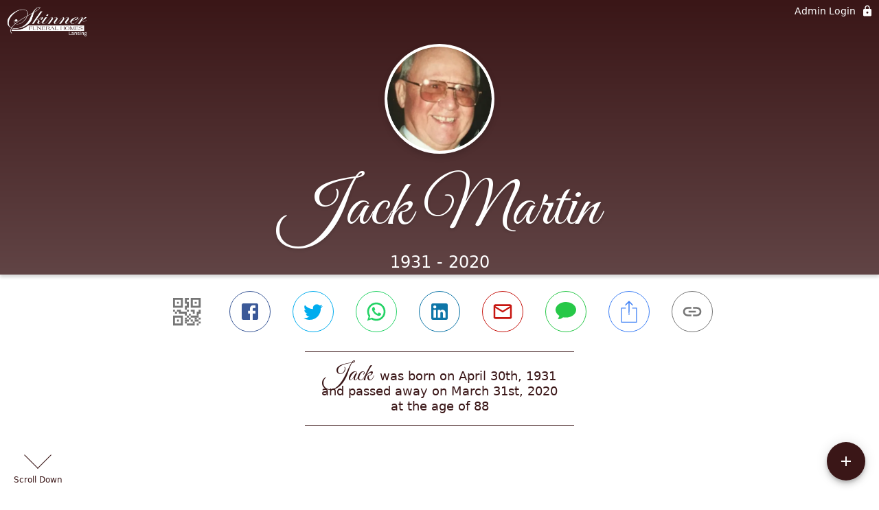

--- FILE ---
content_type: text/html; charset=utf-8
request_url: https://www.skinnerfuneralhome.com/obituaries/jack-martin-2020
body_size: 3851
content:
<!DOCTYPE html>
    <html lang="en">
    <head>
        <meta charset="utf-8">
        
        <meta name="viewport" content="width=device-width, initial-scale=1.0, maximum-scale=1.0, user-scalable=0" />
        <meta name="theme-color" content="#000000">
        <meta name=”mobile-web-app-capable” content=”yes”>
        <meta http-equiv="cache-control" content="no-cache, no-store" />
        <meta http-equiv="expires" content="Tue, 01 Jan 1980 1:00:00 GMT" />
        <meta http-equiv="pragma" content="no-cache" />

        <meta property="og:image" prefix="og: http://ogp.me/ns#" id="meta-og-image" content="https://res.cloudinary.com/gather-app-prod/image/upload/a_0,c_thumb,g_face,h_514,r_0,w_514/b_white,c_pad,d_gather_square.png,f_auto,h_630,q_auto,r_0,w_1200/v1/prod/user_provided/case/677721/case/1722020591264-pVOcavQU7x" />
        <meta property="og:site_name" prefix="og: http://ogp.me/ns#" content="Jack Martin Obituary (1931 - 2020) - Dimondale, MI" />
        <meta property="og:image:width" content="1200" />
        <meta property="og:image:height" content="630" />
        <meta property="og:title" content="Jack Martin Obituary (1931 - 2020) - Dimondale, MI" />
        <meta property="og:description" content="Jack was born on April 30th, 1931 and passed away on 
        March 31st, 2020 at the age of 88" />
        <meta property="og:type" content="website" />
        <meta property="og:url" content="https://skinnerfuneralhome.com/obituaries/jack-martin-2020" />
        
        <meta property="fb:app_id" content="148316406021251" />

        <meta id="meta-case-name" content="jack-martin-2020" />
        <meta id="meta-case-fname" content="Jack" />
        <meta id="meta-case-lname" content="Martin" />
        <meta id="meta-case-display-name" content="Jack Martin" />
        <meta id="meta-case-theme-color" content="#3a1617" />
        <meta id="meta-case-profile-photo" content="https://res.cloudinary.com/gather-app-prod/image/upload/a_0,c_thumb,g_face,h_514,r_0,w_514/c_limit,f_auto,h_304,q_auto,r_max,w_304/v1/prod/user_provided/case/677721/case/1722020591264-pVOcavQU7x" />
        <meta id="meta-case-font-family" content="Great+Vibes" />
        <meta name="description" content="Jack was born on April 30th, 1931 and passed away on 
        March 31st, 2020 at the age of 88" />
        

        <link id="meta-fh-logo" href="https://res.cloudinary.com/gather-app-prod/image/upload/c_limit,f_auto,h_184,q_auto,w_640/v1/prod/user_provided/funeral_home/1419/1695661662766-rcLDmTTdLx" />
        <link rel="manifest" id="gather-manifest" href="/static/manifest.json">
        <link id="fav-icon" rel="shortcut icon" type="image/png" href="https://res.cloudinary.com/gather-app-prod/image/upload/a_0,c_crop,h_318,r_0,w_318,x_203,y_0/c_limit,d_gather_square.png,f_png,h_64,q_auto,r_0,w_64/v1/prod/user_provided/funeral_home/1419/1695661917954-GZlMTAU9kx" />
        <link id="fav-apple-icon" rel="apple-touch-icon" href="https://res.cloudinary.com/gather-app-prod/image/upload/a_0,c_crop,h_318,r_0,w_318,x_203,y_0/c_limit,d_gather_square.png,f_png,h_64,q_auto,r_0,w_64/v1/prod/user_provided/funeral_home/1419/1695661917954-GZlMTAU9kx">
        <link id="fav-apple-icon-precomposed" rel="apple-touch-icon-precomposed" href="https://res.cloudinary.com/gather-app-prod/image/upload/a_0,c_crop,h_318,r_0,w_318,x_203,y_0/c_limit,d_gather_square.png,f_png,h_64,q_auto,r_0,w_64/v1/prod/user_provided/funeral_home/1419/1695661917954-GZlMTAU9kx">

        <link rel="preconnect" crossorigin="anonymous" href="https://fonts.gstatic.com">
        <link rel="stylesheet" href="https://fonts.googleapis.com/icon?family=Material+Icons|Material+Icons+Outlined">
        <link rel="stylesheet" href="https://fonts.googleapis.com/css?family=Roboto:300,400,500">
        <link rel="stylesheet" href="https://fonts.googleapis.com/css2?family=Great+Vibes&display=swap">
        <link rel="stylesheet" href="https://fonts.googleapis.com/css2?family=Montserrat:ital,wght@0,100..900;1,100..900&display=swap" />
        <link rel="stylesheet" href="https://fonts.googleapis.com/css2?family=EB+Garamond:ital,wght@0,400..800;1,400..800&display=swap"/>
        <link rel="stylesheet" href="https://fonts.googleapis.com/css2?family=Tinos:ital,wght@0,400;0,700;1,400;1,700&display=swap"/>
        <link rel="stylesheet" href="https://fonts.googleapis.com/css2?family=Poppins:ital,wght@0,100;0,200;0,300;0,400;0,500;0,600;0,700;0,800;0,900;1,100;1,200;1,300;1,400;1,500;1,600;1,700;1,800;1,900&display=swap"/>
        <link rel="stylesheet" href="https://fonts.googleapis.com/css2?family=Great+Vibes&display=swap"/>


        <link rel="stylesheet" href="/static/css/styles20220620.css">
        <link rel="stylesheet" href="/static/css/calendly.css">
        <link rel="stylesheet" href="/static/css/caseLoadingPage20230131.css">
        <link rel="stylesheet" href="/static/js/index-D9zoTKqK.css">
        <script async src='https://www.google-analytics.com/analytics.js'></script>

        <title>Jack Martin Obituary (1931 - 2020) - Dimondale, MI</title>
        <script type="application/ld+json">{"@context":"https://schema.org","@graph":[{"@type":"NewsArticle","headline":"Jack Martin Obituary","image":["https://res.cloudinary.com/gather-app-prod/image/upload/a_0,c_thumb,g_face,h_514,r_0,w_514/ar_1:1,c_crop,f_auto,g_faces:auto,q_auto,w_514/c_limit,w_1200/v1/prod/user_provided/case/677721/case/1722020591264-pVOcavQU7x","https://res.cloudinary.com/gather-app-prod/image/upload/a_0,c_thumb,g_face,h_514,r_0,w_514/ar_4:3,c_crop,f_auto,g_faces:auto,q_auto,w_514/c_limit,w_1200/v1/prod/user_provided/case/677721/case/1722020591264-pVOcavQU7x","https://res.cloudinary.com/gather-app-prod/image/upload/a_0,c_thumb,g_face,h_514,r_0,w_514/ar_16:9,c_crop,f_auto,g_faces:auto,q_auto,w_514/c_limit,w_1200/v1/prod/user_provided/case/677721/case/1722020591264-pVOcavQU7x"],"wordCount":503,"articleBody":"Jack LeRoy Martin\r\nJack passed away while he slept in the early morning of Tuesday, March 31, 2020. He was 88 years old. He was born in Lansing, Michigan on April 30, 1931 to an English father, the late Thomas Martin and a Scottish mother Jessie (Aird) Martin. After graduation from Holt High in 1949, he married Phyllis Ann French on October 21, 1950. They had 5 children and were married 65 years, until her death in 2015. His secret formula was to always let her have her way. He served in the Naval Reserve and was employed by and retired from the US Postal Service as a City Letter Carrier. Dad was a proud member of NALC Branch 122 and for many years delivered mail to businesses on West Saginaw and surrounding neighborhoods from the Delta Township Branch on West Michigan Ave in Lansing. \r\nDad really did not like Michigan winters and as soon as he retired the happy couple wintered in Florida and later Myrtle Beach for years. He was always packed and ready to go as soon as the family Christmas celebration ended. He loved baseball, basketball and especially golf. When he was a boy, after bedtime he used to hide his transistor radio under his pillow and listen to Detroit Tigers night games. He religiously followed Spartan basketball, the Tigers and was a big fan of that other golfer named Jack. He loved playing golf in the Post Office league with his long-time partner Bruce Brooks and the other guys and his sons any time but especially on Father's Day. Dad had many good friends, especially coworkers such as Ed Wilson and many others including all the guys from the Post Office golf league, who did not forget him after he moved to a nursing home. Those visits, cards and camaraderie meant the world to him, brightening his day and lifting his spirits during his final years. Jack was very close to his older brother, Uncle Jerry Martin and a large group of in-laws, the Frenchs, Cooks, and the Gambles and nephew Steve Martin, who visited Dad at the nursing home on a regular basis. \r\nYou could not ask for a better husband and father. Dad was up early and worked late most of his life to ensure the wellbeing of his family. Thanks for the memories Pops.\r\nJack was preceded in death by his parents, his wife Phyl, her parents Everett and Bernice (Burris) French, sister in-law Ruth (Jerry) Martin, in-laws Jim and Betty Lou Cook, Ron and Betty French, Al and Gerrie French and Dave and Janet Gamble. Surviving are his daughter Amanda, sons Terry (Gail), Dirk, Jon (Judy) and Todd (Diana), his brother Jerry and many grand and great grandchildren, nieces and nephews. \r\nThe family is being served by the Skinner Funeral Home and burial will take place on Friday, April 3, 2020 at East Lawn Memorial Gardens in Okemos. Due to the coronavirus pandemic there will be no funeral service. Thank you everyone for everything.","author":{"@type":"Organization","name":"Skinner Funeral Home - Lansing Chapel"}}]}</script>
        <script>
            try {
                const urlParams = new URLSearchParams(window.location.search);
                const at = urlParams.get('at');
                if (at) {
                    if (at === 'NONE') {
                        localStorage.removeItem('authToken');
                    } else {
                        localStorage.setItem('authToken', at);
                    }
                }
                const params = new URLSearchParams(location.search.substring(1));
                urlParams.delete('at');
                urlParams.delete('_fwd');
                const qs = urlParams.toString();
                history.replaceState(
                    { id: document.title, source: 'web'},
                    document.title,
                    location.origin + location.pathname + (qs ? '?' + qs : '')
                );
            } catch (ex) {}

            function checckIsDeathCertificateDialogOpen() {
                var deathCertificateDialog = document.getElementById('death-certificate-dialog');
                if (deathCertificateDialog) {
                var dcClassList = deathCertificateDialog.classList.value;
                return dcClassList.search(/hidden/) === -1;
                }
                return false;
            }

            // callback required by Google maps API package
            window.initMap = function () {};

        </script>
        <!-- Global site tag (gtag.js) - Google Analytics -->
        <script async src="https://www.googletagmanager.com/gtag/js?id=G-BKM604RQQY"></script>
        <script>
            window.dataLayer = window.dataLayer || [];
            function gtag(){dataLayer.push(arguments);}
            gtag('js', new Date());
            
            gtag('config', 'G-BKM604RQQY');
        </script>
    </head>
    
    <body id="body">
        <noscript>
        You need to enable JavaScript to run this app.
        </noscript>
        <div id="root">
        
        <div class="CaseLoadingPage-root" style="background: #3a1617;">
            <div class="CaseLoadingPage-topLoader">
                <div class="CaseLoadingPage-wrapper">
                    <svg class="CaseLoadingPage-lockIcon" focusable="false" viewBox="0 0 24 24"
                        aria-hidden="true" role="presentation">
                        <path d="M18 8h-1V6c0-2.76-2.24-5-5-5S7 3.24 7 6v2H6c-1.1 0-2 .9-2 2v10c0 1.1.9 2 2 
                            2h12c1.1 0 2-.9 2-2V10c0-1.1-.9-2-2-2zm-6 9c-1.1 0-2-.9-2-2s.9-2 2-2 2 .9 2 2-.9 
                            2-2 2zm3.1-9H8.9V6c0-1.71 1.39-3.1 3.1-3.1 1.71 0 3.1 1.39 3.1 3.1v2z">
                        </path>
                    </svg>
                    <div class="MuiCircularProgress-indeterminate CaseLoadingPage-fabProgress"
                        role="progressbar" style="width: 40px; height: 40px;">
                        <svg viewBox="22 22 44 44">
                            <circle class="MuiCircularProgress-circle MuiCircularProgress-circleIndeterminate"
                                cx="44" cy="44" r="20.2" fill="none" stroke-width="3.6"></circle>
                        </svg>
                    </div>
                </div>
            </div>
            <div class="CaseLoadingPage-logoOuter">
                <img src="https://res.cloudinary.com/gather-app-prod/image/upload/c_limit,f_auto,h_184,q_auto,w_640/v1/prod/user_provided/funeral_home/1419/1695661662766-rcLDmTTdLx" alt="fh-logo">
            </div>
            <div class="CaseLoadingPage-userDetails">
                <p
                    class="CaseLoadingPage-loadingMemorialPage">
                    Loading Jack's Memorial Page...
                </p>
                <div class="CaseLoadingPage-avatarContainer">
                    <div class="CaseLoadingPage-avatar"
                        style="color: #3a1617; position: relative; background: none;">
                        <div class="CaseLoadingPage-avatar" style="color: #3a1617; border: none;">
                            <img alt="JM" src="https://res.cloudinary.com/gather-app-prod/image/upload/a_0,c_thumb,g_face,h_514,r_0,w_514/c_limit,f_auto,h_304,q_auto,r_max,w_304/v1/prod/user_provided/case/677721/case/1722020591264-pVOcavQU7x">
                        </div>
                    </div>
                </div>
                <p class="CaseLoadingPage-displayName" style="font-family: 'Great Vibes', cursive, sans-serif !important;">
                    Jack Martin
                </p>
            </div>
        </div>
    
        </div>
        <div id="print-container"></div>
    <script type="module" src="/static/js/index-oRkITYnW.js"></script>
    </body>
    <script src="/static/js/calendly.js"></script>
    </html>

--- FILE ---
content_type: text/javascript
request_url: https://www.skinnerfuneralhome.com/static/js/useApiData-CFZ6yWtw.js
body_size: 456
content:
import{v as b,l as a}from"./index-oRkITYnW.js";try{let t=typeof window<"u"?window:typeof global<"u"?global:typeof globalThis<"u"?globalThis:typeof self<"u"?self:{},e=new t.Error().stack;e&&(t._sentryDebugIds=t._sentryDebugIds||{},t._sentryDebugIds[e]="916d704e-d42c-4260-977a-92b8897468c6",t._sentryDebugIdIdentifier="sentry-dbid-916d704e-d42c-4260-977a-92b8897468c6")}catch{}const i=(t,e)=>{const o=b(),[l,d]=a.useState(!1),[r,c]=a.useState(null),s=a.useCallback(async()=>{d(!0);const n=t();if(!n)return;const u=await o(n);d(!1),u&&c(u)},[o,t]);return a.useEffect(()=>{e.autoLoad&&s()},[s,e.autoLoad]),{isLoading:l,data:r,loadData:s}};export{i as u};


--- FILE ---
content_type: text/javascript
request_url: https://www.skinnerfuneralhome.com/static/js/KeyboardArrowDown-e30PKX94.js
body_size: 514
content:
import{fc as s,fd as f,fe as l,ff as n}from"./index-oRkITYnW.js";try{let e=typeof window<"u"?window:typeof global<"u"?global:typeof globalThis<"u"?globalThis:typeof self<"u"?self:{},t=new e.Error().stack;t&&(e._sentryDebugIds=e._sentryDebugIds||{},e._sentryDebugIds[t]="d20edb89-1767-49c5-a5a8-712685d52c57",e._sentryDebugIdIdentifier="sentry-dbid-d20edb89-1767-49c5-a5a8-712685d52c57")}catch{}var r={},a;function u(){if(a)return r;a=1;var e=s();Object.defineProperty(r,"__esModule",{value:!0}),r.default=void 0;var t=e(f()),d=l(),o=(0,t.default)((0,d.jsx)("path",{d:"M7.41 8.59 12 13.17l4.59-4.58L18 10l-6 6-6-6 1.41-1.41z"}),"KeyboardArrowDown");return r.default=o,r}var b=u();const i=n(b);export{i as K};


--- FILE ---
content_type: text/javascript
request_url: https://www.skinnerfuneralhome.com/static/js/Style-BXOHNFrq.js
body_size: 3153
content:
import{l as f,jl as K,j,er as me,jn as b,jo as ye,ig as be,s_ as we,hV as Te,s$ as Pe,t0 as xe,t1 as Q,t2 as z,t3 as I,t4 as Se,fc as ne,fd as ae,fe as se,ff as oe}from"./index-oRkITYnW.js";import{i as k,g as O,D as Me}from"./Drawer-DDslvQuS.js";try{let t=typeof window<"u"?window:typeof global<"u"?global:typeof globalThis<"u"?globalThis:typeof self<"u"?self:{},n=new t.Error().stack;n&&(t._sentryDebugIds=t._sentryDebugIds||{},t._sentryDebugIds[n]="91b05cde-cfbf-4a58-aecd-7ff7c15219b2",t._sentryDebugIdIdentifier="sentry-dbid-91b05cde-cfbf-4a58-aecd-7ff7c15219b2")}catch{}const De=["anchor","classes","className","width","style"],Le=me("div")(({theme:t,ownerState:n})=>b({position:"fixed",top:0,left:0,bottom:0,zIndex:t.zIndex.drawer-1},n.anchor==="left"&&{right:"auto"},n.anchor==="right"&&{left:"auto",right:0},n.anchor==="top"&&{bottom:"auto",right:0},n.anchor==="bottom"&&{top:"auto",bottom:0,right:0})),je=f.forwardRef(function(t,n){const{anchor:s,classes:a={},className:x,width:i,style:m}=t,T=K(t,De),S=t;return j.jsx(Le,b({className:ye("PrivateSwipeArea-root",a.root,a[`anchor${be(s)}`],x),ref:n,style:b({[k(s)?"width":"height"]:i},m),ownerState:S},T))}),ke=["BackdropProps"],He=["anchor","disableBackdropTransition","disableDiscovery","disableSwipeToOpen","hideBackdrop","hysteresis","minFlingVelocity","ModalProps","onClose","onOpen","open","PaperProps","SwipeAreaProps","swipeAreaWidth","transitionDuration","variant"],A=3,ie=20;let w=null;function U(t,n,s){return t==="right"?s.body.offsetWidth-n[0].pageX:n[0].pageX}function Z(t,n,s){return t==="bottom"?s.innerHeight-n[0].clientY:n[0].clientY}function H(t,n){return t?n.clientWidth:n.clientHeight}function ce(t,n,s,a){return Math.min(Math.max(s?n-t:a+n-t,0),a)}function Ee(t,n){const s=[];for(;t&&t!==n.parentElement;){const a=I(n).getComputedStyle(t);a.getPropertyValue("position")==="absolute"||a.getPropertyValue("overflow-x")==="hidden"||(t.clientWidth>0&&t.scrollWidth>t.clientWidth||t.clientHeight>0&&t.scrollHeight>t.clientHeight)&&s.push(t),t=t.parentElement}return s}function Xe({domTreeShapes:t,start:n,current:s,anchor:a}){const x={scrollPosition:{x:"scrollLeft",y:"scrollTop"},scrollLength:{x:"scrollWidth",y:"scrollHeight"},clientLength:{x:"clientWidth",y:"clientHeight"}};return t.some(i=>{let m=s>=n;(a==="top"||a==="left")&&(m=!m);const T=a==="left"||a==="right"?"x":"y",S=Math.round(i[x.scrollPosition[T]]),M=S>0,Y=S+i[x.clientLength[T]]<i[x.scrollLength[T]];return!!(m&&Y||!m&&M)})}const Ye=typeof navigator<"u"&&/iPad|iPhone|iPod/.test(navigator.userAgent),Re=f.forwardRef(function(t,n){const s=we({name:"MuiSwipeableDrawer",props:t}),a=Te(),x={enter:a.transitions.duration.enteringScreen,exit:a.transitions.duration.leavingScreen},{anchor:i="left",disableBackdropTransition:m=!1,disableDiscovery:T=!1,disableSwipeToOpen:S=Ye,hideBackdrop:M,hysteresis:Y=.52,minFlingVelocity:C=450,ModalProps:{BackdropProps:fe}={},onClose:ee,onOpen:de,open:c,PaperProps:te={},SwipeAreaProps:pe,swipeAreaWidth:V=20,transitionDuration:N=x,variant:D="temporary"}=s,he=K(s.ModalProps,ke),ge=K(s,He),[ve,$]=f.useState(!1),e=f.useRef({isSwiping:null}),re=f.useRef(),F=f.useRef(),d=f.useRef(),R=f.useRef(!1),q=f.useRef();Pe(()=>{q.current=null},[c]);const _=f.useCallback((r,v={})=>{const{mode:o=null,changeTransition:u=!0}=v,l=O(a,i),h=["right","bottom"].indexOf(l)!==-1?1:-1,y=k(i),g=y?`translate(${h*r}px, 0)`:`translate(0, ${h*r}px)`,L=d.current.style;L.webkitTransform=g,L.transform=g;let p="";if(o&&(p=a.transitions.create("all",xe({easing:void 0,style:void 0,timeout:N},{mode:o}))),u&&(L.webkitTransition=p,L.transition=p),!m&&!M){const P=F.current.style;P.opacity=1-r/H(y,d.current),u&&(P.webkitTransition=p,P.transition=p)}},[i,m,M,a,N]),B=Q(r=>{if(!R.current)return;if(w=null,R.current=!1,$(!1),!e.current.isSwiping){e.current.isSwiping=null;return}e.current.isSwiping=null;const v=O(a,i),o=k(i);let u;o?u=U(v,r.changedTouches,z(r.currentTarget)):u=Z(v,r.changedTouches,I(r.currentTarget));const l=o?e.current.startX:e.current.startY,h=H(o,d.current),y=ce(u,l,c,h),g=y/h;if(Math.abs(e.current.velocity)>C&&(q.current=Math.abs((h-y)/e.current.velocity)*1e3),c){e.current.velocity>C||g>Y?ee():_(0,{mode:"exit"});return}e.current.velocity<-C||1-g>Y?de():_(H(o,d.current),{mode:"enter"})}),G=Q(r=>{if(!d.current||!R.current||w!==null&&w!==e.current)return;const v=O(a,i),o=k(i),u=U(v,r.touches,z(r.currentTarget)),l=Z(v,r.touches,I(r.currentTarget));if(c&&d.current.contains(r.target)&&w===null){const p=Ee(r.target,d.current);if(Xe({domTreeShapes:p,start:o?e.current.startX:e.current.startY,current:o?u:l,anchor:i})){w=!0;return}w=e.current}if(e.current.isSwiping==null){const p=Math.abs(u-e.current.startX),P=Math.abs(l-e.current.startY),W=o?p>P&&p>A:P>p&&P>A;if(W&&r.cancelable&&r.preventDefault(),W===!0||(o?P>A:p>A)){if(e.current.isSwiping=W,!W){B(r);return}e.current.startX=u,e.current.startY=l,!T&&!c&&(o?e.current.startX-=ie:e.current.startY-=ie)}}if(!e.current.isSwiping)return;const h=H(o,d.current);let y=o?e.current.startX:e.current.startY;c&&!e.current.paperHit&&(y=Math.min(y,h));const g=ce(o?u:l,y,c,h);if(c)if(e.current.paperHit)g===0&&(e.current.startX=u,e.current.startY=l);else if(o?u<h:l<h)e.current.paperHit=!0,e.current.startX=u,e.current.startY=l;else return;e.current.lastTranslate===null&&(e.current.lastTranslate=g,e.current.lastTime=performance.now()+1);const L=(g-e.current.lastTranslate)/(performance.now()-e.current.lastTime)*1e3;e.current.velocity=e.current.velocity*.4+L*.6,e.current.lastTranslate=g,e.current.lastTime=performance.now(),r.cancelable&&r.preventDefault(),_(g)}),J=Q(r=>{if(r.defaultPrevented||r.defaultMuiPrevented||c&&(M||!F.current.contains(r.target))&&!d.current.contains(r.target))return;const v=O(a,i),o=k(i),u=U(v,r.touches,z(r.currentTarget)),l=Z(v,r.touches,I(r.currentTarget));if(!c){if(S||r.target!==re.current)return;if(o){if(u>V)return}else if(l>V)return}r.defaultMuiPrevented=!0,w=null,e.current.startX=u,e.current.startY=l,$(!0),!c&&d.current&&_(H(o,d.current)+(T?15:-20),{changeTransition:!1}),e.current.velocity=0,e.current.lastTime=null,e.current.lastTranslate=null,e.current.paperHit=!1,R.current=!0});return f.useEffect(()=>{if(D==="temporary"){const r=z(d.current);return r.addEventListener("touchstart",J),r.addEventListener("touchmove",G,{passive:!c}),r.addEventListener("touchend",B),()=>{r.removeEventListener("touchstart",J),r.removeEventListener("touchmove",G,{passive:!c}),r.removeEventListener("touchend",B)}}},[D,c,J,G,B]),f.useEffect(()=>()=>{w===e.current&&(w=null)},[]),f.useEffect(()=>{c||$(!1)},[c]),j.jsxs(f.Fragment,{children:[j.jsx(Me,b({open:D==="temporary"&&ve?!0:c,variant:D,ModalProps:b({BackdropProps:b({},fe,{ref:F})},he),hideBackdrop:M,PaperProps:b({},te,{style:b({pointerEvents:D==="temporary"&&!c?"none":""},te.style),ref:d}),anchor:i,transitionDuration:q.current||N,onClose:ee,ref:n},ge)),!S&&D==="temporary"&&j.jsx(Se,{children:j.jsx(je,b({anchor:i,ref:re,width:V},pe))})]})});var E={},ue;function _e(){if(ue)return E;ue=1;var t=ne();Object.defineProperty(E,"__esModule",{value:!0}),E.default=void 0;var n=t(ae()),s=se(),a=(0,n.default)((0,s.jsx)("path",{d:"M10 20v-6h4v6h5v-8h3L12 3 2 12h3v8z"}),"Home");return E.default=a,E}var Be=_e();const We=oe(Be);var X={},le;function ze(){if(le)return X;le=1;var t=ne();Object.defineProperty(X,"__esModule",{value:!0}),X.default=void 0;var n=t(ae()),s=se(),a=(0,n.default)((0,s.jsx)("path",{d:"m2.53 19.65 1.34.56v-9.03l-2.43 5.86c-.41 1.02.08 2.19 1.09 2.61zm19.5-3.7L17.07 3.98c-.31-.75-1.04-1.21-1.81-1.23-.26 0-.53.04-.79.15L7.1 5.95c-.75.31-1.21 1.03-1.23 1.8-.01.27.04.54.15.8l4.96 11.97c.31.76 1.05 1.22 1.83 1.23.26 0 .52-.05.77-.15l7.36-3.05c1.02-.42 1.51-1.59 1.09-2.6zM7.88 8.75c-.55 0-1-.45-1-1s.45-1 1-1 1 .45 1 1-.45 1-1 1zm-2 11c0 1.1.9 2 2 2h1.45l-3.45-8.34v6.34z"}),"Style");return X.default=a,X}var Ie=ze();const Oe=oe(Ie);export{We as H,Oe as S,Re as a};


--- FILE ---
content_type: text/javascript
request_url: https://www.skinnerfuneralhome.com/static/js/useRefreshAppTheme-D0Bhoxo8.js
body_size: 450
content:
import{v as l,b5 as t,dE as f,ee as o,l as n,jy as i}from"./index-oRkITYnW.js";try{let e=typeof window<"u"?window:typeof global<"u"?global:typeof globalThis<"u"?globalThis:typeof self<"u"?self:{},a=new e.Error().stack;a&&(e._sentryDebugIds=e._sentryDebugIds||{},e._sentryDebugIds[a]="f631bda0-f619-4f3e-9393-f844a2ca0c96",e._sentryDebugIdIdentifier="sentry-dbid-f631bda0-f619-4f3e-9393-f844a2ca0c96")}catch{}function m(e){const a=l(),s=t(({whiteLabel:r})=>r.rememberTheme),b=t(({whiteLabel:r})=>e===f.remember||e===o.familyObituary?r.rememberTheme:e===f.gatherAdmin?null:r.funeralHomeTheme);n.useEffect(()=>{a(i(e))},[a,e,s,b])}export{m as u};


--- FILE ---
content_type: text/javascript
request_url: https://www.skinnerfuneralhome.com/static/js/ExpandLess-DkoW2vlE.js
body_size: 496
content:
import{fc as d,fd as b,fe as o,ff as l}from"./index-oRkITYnW.js";try{let e=typeof window<"u"?window:typeof global<"u"?global:typeof globalThis<"u"?globalThis:typeof self<"u"?self:{},t=new e.Error().stack;t&&(e._sentryDebugIds=e._sentryDebugIds||{},e._sentryDebugIds[t]="16cc72b6-fdeb-418a-8f63-e8babc8e0cbe",e._sentryDebugIdIdentifier="sentry-dbid-16cc72b6-fdeb-418a-8f63-e8babc8e0cbe")}catch{}var a={},f;function n(){if(f)return a;f=1;var e=d();Object.defineProperty(a,"__esModule",{value:!0}),a.default=void 0;var t=e(b()),r=o(),s=(0,t.default)((0,r.jsx)("path",{d:"m12 8-6 6 1.41 1.41L12 10.83l4.59 4.58L18 14z"}),"ExpandLess");return a.default=s,a}var u=n();const c=l(u);export{c as E};


--- FILE ---
content_type: text/javascript
request_url: https://www.skinnerfuneralhome.com/static/js/Theme.action-DQqcVtRP.js
body_size: 627
content:
import{co as l,cs as n,ji as o,tE as m,bG as d,cu as s,tx as g,cq as p}from"./index-oRkITYnW.js";try{let e=typeof window<"u"?window:typeof global<"u"?global:typeof globalThis<"u"?globalThis:typeof self<"u"?self:{},t=new e.Error().stack;t&&(e._sentryDebugIds=e._sentryDebugIds||{},e._sentryDebugIds[t]="56a4312e-4210-4114-89f5-2d5805a51307",e._sentryDebugIdIdentifier="sentry-dbid-56a4312e-4210-4114-89f5-2d5805a51307")}catch{}function f(e){return async t=>{const a=await l(`funeralhome/${e}/theme`,t);return a===null?(t(n("Failed to retrieve all themes.")),[]):a}}function y(){return async e=>{const t=await l("app/theme/list",e);return t===null?(e(n("Failed to retrieve all themes.")),[]):t}}function b(){return async e=>{const t=await l("api/theme",e);return t===null?(e(n("Failed to retrieve all themes.")),[]):t}}function w(e){return async t=>await s("api/theme",e,t)||(t(n("Problem creating theme")),null)}function v(e,t){return async a=>await p(`api/theme/${e}`,t,a)||(a(n("Problem updating theme")),null)}function _(e){return async t=>await o(`api/theme/${e}`,t)||(t(n("Problem deleting theme")),null)}function P(e,t,a){const r=`api/theme/${t}/photo/signature`;return g(e,r,a)}function $(e,t,a){return async r=>{const i=await P(t,e,r);if(i){const u={publicId:i.public_id,width:i.width,height:i.height,image_hash:i.image_hash,imageType:a};try{m.fromRequest(u)}catch(h){return d.warn("Failed to validate UploadPhotoRequest",{body:u,ex:h}),r(n("Unable to upload theme photo.")),null}const c=await s(`api/theme/${e}/photo`,u,r);if(c)return c}return r(n("Unable to upload theme photo.")),null}}function I(e){return async t=>{const a={name:e.name,value:e.value};return await s(`api/theme/${String(e.theme_id)}/tag`,a,t)||(t(n("Problem creating theme tag")),null)}}function F(e){return async t=>{const a={name:e.name,value:e.value};return await o(`api/theme/${String(e.theme_id)}/tag`,t,a)||(t(n("Problem deleting theme tag")),null)}}function D(e){return async t=>{const a={name:e.name,value:e.value};return await o("api/theme/tag",t,a)||(t(n("Problem deleting theme tags")),null)}}export{$ as a,_ as b,w as c,F as d,I as e,D as f,f as g,y as h,b as l,v as u};


--- FILE ---
content_type: text/javascript
request_url: https://www.skinnerfuneralhome.com/static/js/Tune-C0IxN_Cc.js
body_size: 565
content:
import{fc as s,fd as o,fe as v,ff as h}from"./index-oRkITYnW.js";try{let e=typeof window<"u"?window:typeof global<"u"?global:typeof globalThis<"u"?globalThis:typeof self<"u"?self:{},a=new e.Error().stack;a&&(e._sentryDebugIds=e._sentryDebugIds||{},e._sentryDebugIds[a]="709e17d3-1223-4db6-af6b-e662a9e00ee1",e._sentryDebugIdIdentifier="sentry-dbid-709e17d3-1223-4db6-af6b-e662a9e00ee1")}catch{}var t={},r;function u(){if(r)return t;r=1;var e=s();Object.defineProperty(t,"__esModule",{value:!0}),t.default=void 0;var a=e(o()),d=v(),f=(0,a.default)((0,d.jsx)("path",{d:"M3 17v2h6v-2H3zM3 5v2h10V5H3zm10 16v-2h8v-2h-8v-2h-2v6h2zM7 9v2H3v2h4v2h2V9H7zm14 4v-2H11v2h10zm-6-4h2V7h4V5h-4V3h-2v6z"}),"Tune");return t.default=f,t}var n=u();const l=h(n);export{l as T};
